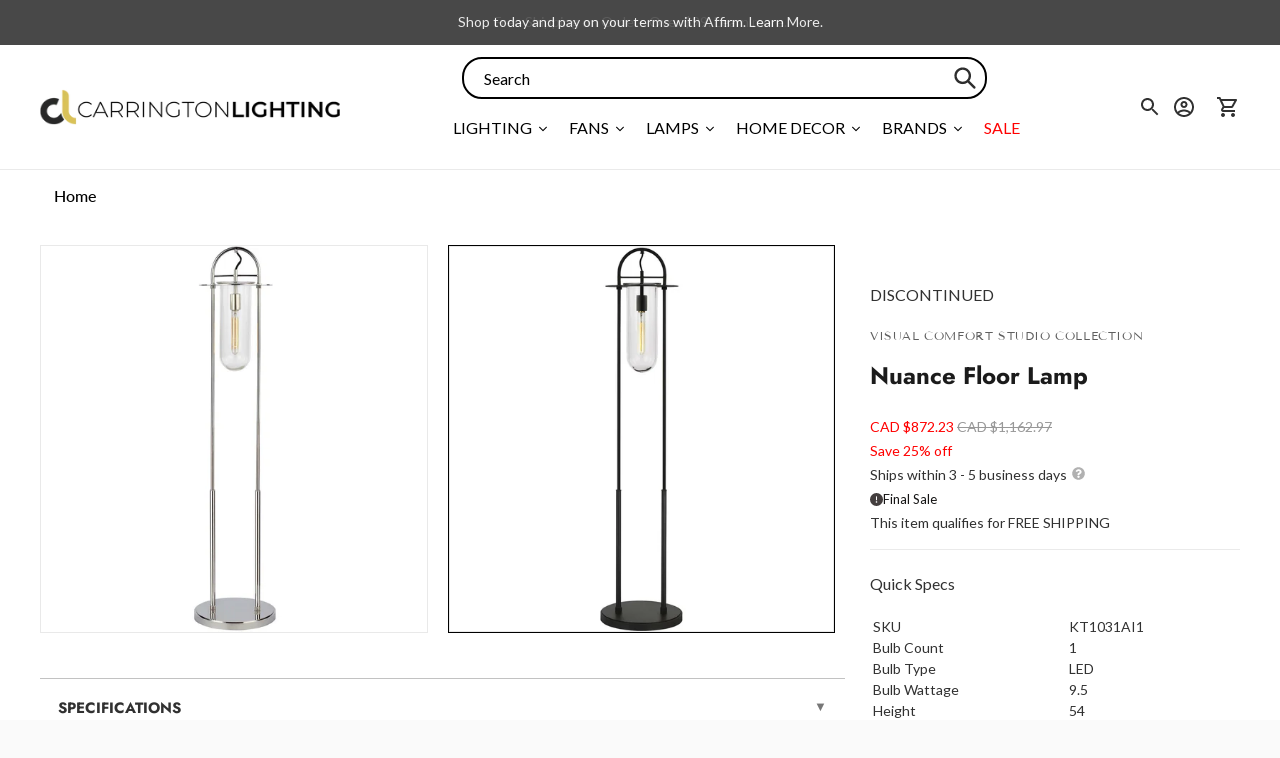

--- FILE ---
content_type: text/javascript; charset=utf-8
request_url: https://carringtonlighting.com/products/kelly-wearstler-nuance-floor-lamp-kt1031.js
body_size: 1391
content:
{"id":6576707239995,"title":"Nuance Floor Lamp","handle":"kelly-wearstler-nuance-floor-lamp-kt1031","description":"\u003cp\u003eThe Nuance product family from Kelly for Generation Lighting features clean architectural metal detailing and the dynamic beauty of cast glass. The 1\/4\" thick clear glass stems from a suspended frame with an exposed fabric cord. The canopy comes in Polished Nickel or Aged Iron, the living finish. Whether for ceiling, floor or task lighting, Nuance brings a great, contemporary look to any space. With its unique silhouette, the floor lamp has the appeal of the classic hour glass.\u003c\/p\u003e","published_at":"2021-05-06T15:32:01-06:00","created_at":"2021-05-06T15:32:01-06:00","vendor":"Visual Comfort Studio Collection","type":"Floor Lamps","tags":["ada:No","bulb_type:LED","dark_sky:No","designer-kelly-wearstler","dimmable:No","energy_star:No","family:Nuance","finish:Black","finish:Polished Silver","productType:Floor Lamps","status:Active","style:Contemporary","wet_rated:No"],"price":87223,"price_min":87223,"price_max":94896,"available":false,"price_varies":true,"compare_at_price":116297,"compare_at_price_min":116297,"compare_at_price_max":116297,"compare_at_price_varies":false,"variants":[{"id":39370395484219,"title":"Aged Iron","option1":"Aged Iron","option2":null,"option3":null,"sku":"KT1031AI1","requires_shipping":true,"taxable":true,"featured_image":{"id":28159434784827,"product_id":6576707239995,"position":2,"created_at":"2021-05-10T17:30:41-06:00","updated_at":"2022-01-19T19:17:57-07:00","alt":"Nuance Floor Lamp Aged Iron","width":2057,"height":2057,"src":"https:\/\/cdn.shopify.com\/s\/files\/1\/0258\/1708\/8059\/products\/KT1031AI1.jpg?v=1642645077","variant_ids":[39370395484219]},"available":false,"name":"Nuance Floor Lamp - Aged Iron","public_title":"Aged Iron","options":["Aged Iron"],"price":87223,"weight":15,"compare_at_price":116297,"inventory_management":"shopify","barcode":"14817594409","featured_media":{"alt":"Nuance Floor Lamp Aged Iron","id":20414704877627,"position":2,"preview_image":{"aspect_ratio":1.0,"height":2057,"width":2057,"src":"https:\/\/cdn.shopify.com\/s\/files\/1\/0258\/1708\/8059\/products\/KT1031AI1.jpg?v=1642645077"}},"quantity_rule":{"min":1,"max":null,"increment":1},"quantity_price_breaks":[],"requires_selling_plan":false,"selling_plan_allocations":[]},{"id":39370395516987,"title":"Polished Nickel","option1":"Polished Nickel","option2":null,"option3":null,"sku":"KT1031PN1","requires_shipping":true,"taxable":true,"featured_image":{"id":28159434817595,"product_id":6576707239995,"position":1,"created_at":"2021-05-10T17:30:43-06:00","updated_at":"2022-01-19T19:17:57-07:00","alt":"Nuance Floor Lamp Polished Nickel","width":2066,"height":2066,"src":"https:\/\/cdn.shopify.com\/s\/files\/1\/0258\/1708\/8059\/products\/KT1031PN1.jpg?v=1642645077","variant_ids":[39370395516987]},"available":false,"name":"Nuance Floor Lamp - Polished Nickel","public_title":"Polished Nickel","options":["Polished Nickel"],"price":94896,"weight":15,"compare_at_price":null,"inventory_management":"shopify","barcode":"14817594416","featured_media":{"alt":"Nuance Floor Lamp Polished Nickel","id":20414704910395,"position":1,"preview_image":{"aspect_ratio":1.0,"height":2066,"width":2066,"src":"https:\/\/cdn.shopify.com\/s\/files\/1\/0258\/1708\/8059\/products\/KT1031PN1.jpg?v=1642645077"}},"quantity_rule":{"min":1,"max":null,"increment":1},"quantity_price_breaks":[],"requires_selling_plan":false,"selling_plan_allocations":[]}],"images":["\/\/cdn.shopify.com\/s\/files\/1\/0258\/1708\/8059\/products\/KT1031PN1.jpg?v=1642645077","\/\/cdn.shopify.com\/s\/files\/1\/0258\/1708\/8059\/products\/KT1031AI1.jpg?v=1642645077"],"featured_image":"\/\/cdn.shopify.com\/s\/files\/1\/0258\/1708\/8059\/products\/KT1031PN1.jpg?v=1642645077","options":[{"name":"Finish","position":1,"values":["Aged Iron","Polished Nickel"]}],"url":"\/products\/kelly-wearstler-nuance-floor-lamp-kt1031","media":[{"alt":"Nuance Floor Lamp Polished Nickel","id":20414704910395,"position":1,"preview_image":{"aspect_ratio":1.0,"height":2066,"width":2066,"src":"https:\/\/cdn.shopify.com\/s\/files\/1\/0258\/1708\/8059\/products\/KT1031PN1.jpg?v=1642645077"},"aspect_ratio":1.0,"height":2066,"media_type":"image","src":"https:\/\/cdn.shopify.com\/s\/files\/1\/0258\/1708\/8059\/products\/KT1031PN1.jpg?v=1642645077","width":2066},{"alt":"Nuance Floor Lamp Aged Iron","id":20414704877627,"position":2,"preview_image":{"aspect_ratio":1.0,"height":2057,"width":2057,"src":"https:\/\/cdn.shopify.com\/s\/files\/1\/0258\/1708\/8059\/products\/KT1031AI1.jpg?v=1642645077"},"aspect_ratio":1.0,"height":2057,"media_type":"image","src":"https:\/\/cdn.shopify.com\/s\/files\/1\/0258\/1708\/8059\/products\/KT1031AI1.jpg?v=1642645077","width":2057}],"requires_selling_plan":false,"selling_plan_groups":[]}